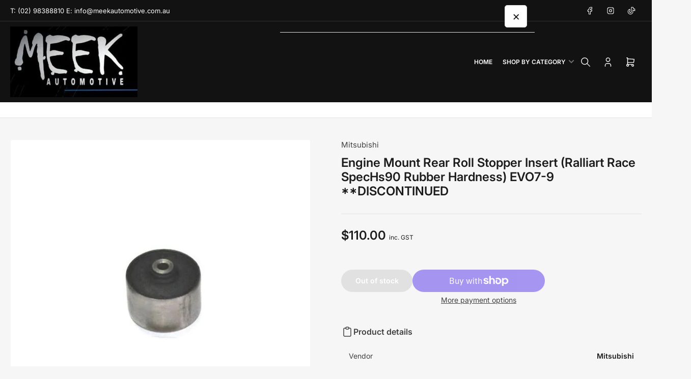

--- FILE ---
content_type: text/css
request_url: https://meek.com.au/cdn/shop/t/7/assets/component-drawer.css?v=51879108624814664351754689312
body_size: 236
content:
.drawer-open{overflow:hidden}.drawer-open:after{content:"";background:#00000080;position:fixed;width:100%;height:100%;z-index:49;top:0;inset-inline-start:0}.drawer{position:fixed;top:0;inset-inline-end:0;background:rgb(var(--color-background-complementary));height:100dvh;width:85vw;max-width:40rem;z-index:60;box-shadow:0 .2rem 1rem #0000004d;line-height:calc(1 + .6 / var(--font-body-scale));transform:translate(calc(100% + 5rem));transition:transform .2s ease}[dir=rtl] .drawer{transform:translate(calc(-100% - 5rem))}.drawer-inner{position:absolute;inset-inline-end:0;top:0;width:100%;height:100%;display:flex;flex-direction:column}.drawer-header{display:flex;align-items:center;font-size:calc(var(--font-heading-scale) * 1.6rem);flex:1 0 auto;padding:1.5rem;max-height:64px;border-bottom:.1rem solid rgb(var(--color-border));z-index:5;position:relative}.drawer-header *{margin:0}.drawer-header drawer-toggle{margin-inline-start:auto}.button-drawer-header-dismiss{font-size:calc(var(--font-body-scale) * 2.4rem);min-width:0!important;font-weight:400;padding:.5rem 1.5rem!important;width:44px;height:44px;border-radius:var(--border-radius-base);display:flex;align-items:center;justify-content:center;line-height:0}.button-drawer-header-dismiss:hover{box-shadow:0 0 0 .2rem rgb(var(--color-foreground-alt))}@media (min-width: 990px){.mini-cart-wrap .button-drawer-header-dismiss{padding:0!important;width:2.4rem;height:2.4rem;font-size:calc(var(--font-body-scale) * 1.8rem);min-width:0;font-weight:400;border-radius:50%;box-shadow:0 0 0 .2rem rgb(var(--color-foreground-alt))}}.drawer-content{flex:1 1 auto;overflow:auto}.drawer-content-inner{padding:1.5rem}.drawer-footer{position:-webkit-sticky;position:sticky;bottom:0;padding:1.5rem;padding-bottom:max(1.5rem,env(safe-area-inset-bottom,0px) + 1.5rem);margin-top:2rem;background:rgb(var(--color-background-complementary));border-top:.1rem solid rgb(var(--color-border));z-index:20}@media (min-width: 990px){.drawer-dropdown{position:absolute;inset-inline-end:0;top:calc(100% + 1rem);height:auto;min-height:0;max-height:70rem;width:51.2rem;max-width:none;z-index:60;box-shadow:0 0 20px #0000001a;border-radius:var(--border-radius-base);transition:transform .25s ease 0s,opacity .25s ease 0s,visibility 0s ease .35s;transform:translateY(10px);visibility:hidden;opacity:0}.drawer-dropdown:before{content:"";display:block;position:absolute;top:-6px;inset-inline-end:11px;border-inline-start:6px solid transparent;border-inline-end:6px solid transparent;border-block-end:6px solid rgb(var(--color-background))}.drawer-dropdown .drawer-inner{position:relative;max-height:65rem}.drawer-dropdown .drawer-content-inner{padding-inline-start:2.5rem;padding-inline-end:2.5rem}.drawer-dropdown .drawer-header,.drawer-dropdown .drawer-footer{padding:1.5rem 0;margin:0 2.5rem}.drawer-dropdown .drawer-footer{border-bottom-right-radius:var(--border-radius-base);border-bottom-left-radius:var(--border-radius-base)}}
/*# sourceMappingURL=/cdn/shop/t/7/assets/component-drawer.css.map?v=51879108624814664351754689312 */


--- FILE ---
content_type: text/javascript
request_url: https://meek.com.au/cdn/shop/t/7/assets/quick-view-drawer.js?v=10350274530899713941754689313
body_size: 995
content:
customElements.get("quick-view-drawer")||customElements.define("quick-view-drawer",class extends DrawerModal{constructor(){super(),this.fetchedUrls={},this.cssAssets=["section-main-product.css","component-price.css","component-tooltip.css","component-deferred-media.css"],this.jsAssets=["media-gallery.js","recipient-form.js"],this.selector="quickview-drawer"}connectedCallback(){super.connectedCallback?.(),this.drawerContent=this.querySelector(".drawer-content-inner"),this.drawerFooter=this.querySelector(".drawer-footer")}open(opener){super.open(opener);const jsProductLink=opener.closest(".card-product").querySelector(".js-product-link");this.productUrl=jsProductLink.getAttribute("href"),this.loadProduct(this.productUrl)}close(){super.close(),this.drawerContent.innerHTML='<span class="spinner spinner-lg"></span>',this.drawerFooter.innerHTML=""}async loadProduct(productUrl){if(this.fetchedUrls[productUrl]){this.renderProduct(this.fetchedUrls[productUrl]);return}try{const responseText=await(await fetch(productUrl)).text(),html=new DOMParser().parseFromString(responseText,"text/html");this.fetchedUrls[productUrl]=html,this.loadAssets(html),this.renderProduct(html)}catch(error){console.error(error)}}renderProduct(html,variant){const productPage=html.querySelector('[id^="ProductPage-template--"][id$="__main"]'),sectionId=productPage.dataset.sectionId;if(productPage.innerHTML=productPage.innerHTML.replaceAll(sectionId,this.selector),this.querySelector("product-form")&&variant){this.handleUpdateProduct(productPage,sectionId,variant);return}this.drawerContent.innerHTML=this.getQuickviewContentHtml(productPage,sectionId),this.drawerFooter.innerHTML=this.getProductFormHtml(productPage)}handleUpdateProduct(html,sectionId,variant){this.drawerContent.innerHTML=this.getQuickviewContentHtml(html,sectionId),this.updateProductForm(html),this.updateVariantInput(variant)}updateProductForm(html){const productForm=document.getElementById(`product-form-${this.selector}`);if(productForm){const addButtonDestination=productForm.querySelector('[name="add"]'),addButtonSource=html.querySelector(`#product-form-${this.selector}`)?.querySelector('[name="add"]'),productActionsSource=html.querySelector(".product-actions-add-to-cart"),productActionsDestination=productForm.querySelector(".product-actions-add-to-cart");addButtonSource&&addButtonDestination&&(addButtonDestination.outerHTML=addButtonSource.outerHTML),productActionsSource&&productActionsDestination&&(productActionsDestination.classList=productActionsSource.classList),productForm.style.opacity=1}}updateVariantInput(variant){this.querySelectorAll(`#product-form-${this.selector}, #product-form-installment`).forEach(productForm=>{const input=productForm.querySelector('input[name="id"]');input.value=variant.id,input.dispatchEvent(new Event("change",{bubbles:!0}))})}getQuickviewContentHtml(html,sectionId){return`
          <div class="product-quick-view-header">
            ${this.getProductMediaGalleryHtml(html)}
            ${this.getProductInfoHtml(html)}
          </div>
          ${this.getProductVariantsHtml(html,sectionId)}
          ${this.getProductPriceHtml(html)}
        `}getProductMediaGalleryHtml(html){const gallery=html.querySelector(".product-media-gallery-wrap");return gallery?(gallery.querySelector(".product-media-gallery-message")?.remove(),gallery.querySelector(".product-media-thumbnails")?.remove(),gallery.querySelector("carousel-navigation")?.remove(),gallery.querySelector("product-modal")?.remove(),gallery.querySelectorAll(".deferred-media-poster-button").forEach(button=>button.remove()),gallery.querySelectorAll(".product-xr-button").forEach(button=>button.remove()),gallery.querySelectorAll("img").forEach(img=>{try{const src=img.getAttribute("src").split("&width=")[0],aspectRatio=img.width/img.height,newSrc1x=`${src}&width=100`,newSrc2x=`${src}&width=200`;img.setAttribute("src",newSrc1x),img.setAttribute("srcset",`${newSrc1x} 1x, ${newSrc2x} 2x`),img.removeAttribute("sizes"),img.setAttribute("width",200),img.setAttribute("height",Math.floor(200/aspectRatio))}catch(error){console.error(error)}}),gallery.outerHTML):""}getProductInfoHtml(html){const productInfo=html.querySelector(".product-info-main");if(productInfo.querySelector(".product-info-meta-item.last")?.remove(),productInfo.querySelector(".product-info-badges")?.remove(),!productInfo.querySelector(".product-info-view-more")){const fullDetailsButton=`
            <div class="product-info-view-more">
              <a href="${this.productUrl}" class="button-text-link">
                ${window.productsStrings.viewFullDetails}
                <span class="angle angle-right">
                  <span class="angle-icon"></span>
                </span>
              </a>
            </div>
          `;productInfo.insertAdjacentHTML("beforeend",fullDetailsButton)}return productInfo.outerHTML}getProductVariantsHtml(html,sectionId){const variants=html.querySelector(".product-variants"),variantsElement=variants.querySelector("variant-radios")||variants.querySelector("variant-selects");return variantsElement&&(variantsElement.setAttribute("data-update-url","false"),variantsElement.setAttribute("data-section",sectionId)),variants.outerHTML}getProductPriceHtml(html){const productPrice=html.querySelector(".product-block-price");return productPrice?productPrice.outerHTML:""}getProductFormHtml(html){const productForm=html.querySelector(".product-form"),form=productForm.querySelector("form");return form&&form.setAttribute("data-event-context","QuickViewDrawer"),productForm.outerHTML}loadAssets(html){this.cssAssets.forEach(asset=>{html.querySelectorAll(`link[href*="${asset}"]`).forEach(link=>{const href=link.getAttribute("href");if(!document.querySelector(`link[href="${href}"]`)){const newLink=document.createElement("link");newLink.href=href,newLink.rel=link.getAttribute("rel")||"stylesheet",newLink.type=link.getAttribute("type"),newLink.media=link.getAttribute("media"),document.head.appendChild(newLink)}})}),this.jsAssets.forEach(asset=>{html.querySelectorAll(`script[src*="${asset}"]`).forEach(script=>{const src=script.getAttribute("src");if(!document.querySelector(`script[src="${src}"]`)){const newScript=document.createElement("script");newScript.src=src,script.hasAttribute("defer")&&(newScript.defer=!0),document.head.appendChild(newScript)}})})}});
//# sourceMappingURL=/cdn/shop/t/7/assets/quick-view-drawer.js.map?v=10350274530899713941754689313
